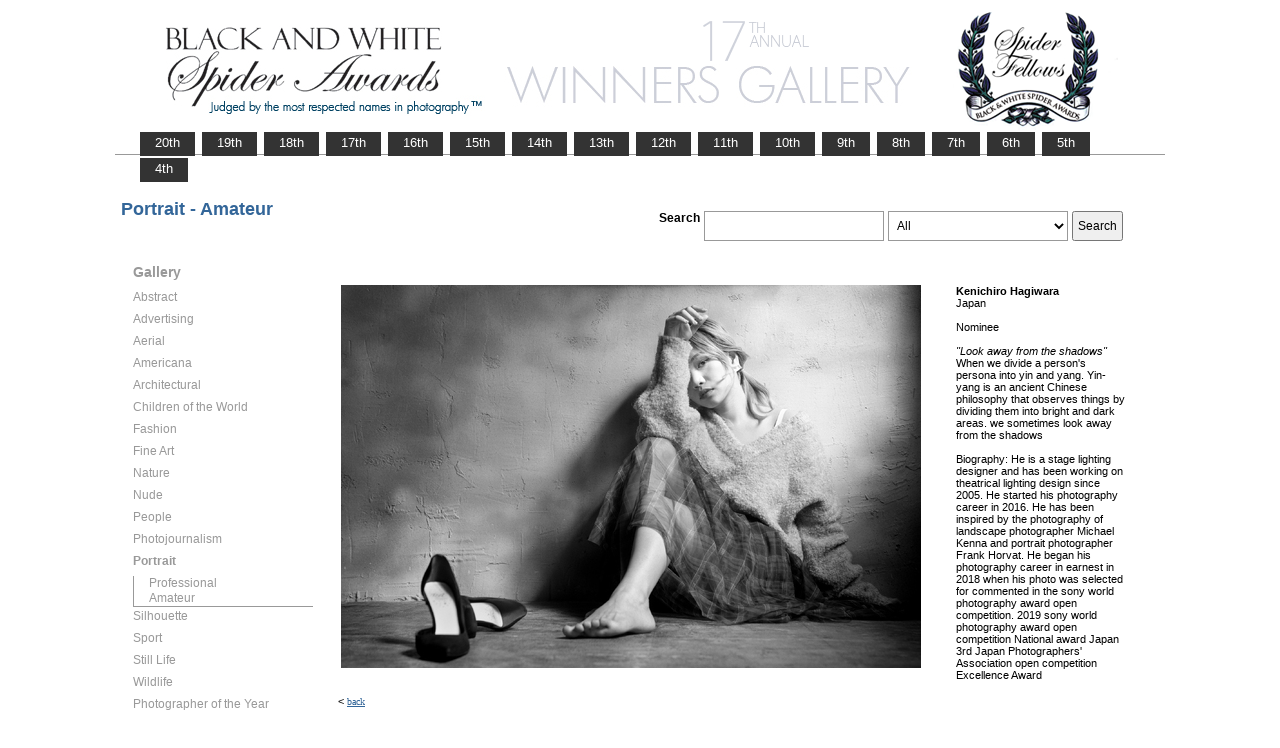

--- FILE ---
content_type: text/html; charset=UTF-8
request_url: https://www.thespiderawards.com/gallery/17th/gallery.php?fid=262889&cid=538&x=Amateur&g=n
body_size: 2730
content:
<html>
<head>
<title>17th Winners Gallery | Spider Awards</title>
<meta http-equiv="Content-Type" content="text/html; charset=iso-8859-1">
<link href="../gallery.css" rel="stylesheet" type="text/css">
<script type="text/javascript">
<!--
window.onload=show; 
function show(id,dtid) {
var d = document.getElementById(id);
var dt = document.getElementById(dtid);
for (var i = 1; i<=400; i++) {
if (document.getElementById('smenu'+i)) {document.getElementById('smenu'+i).style.display='none';}
if (document.getElementById('dt'+i)) {document.getElementById('dt'+i).style.fontWeight='normal';}		
}
if (d) {
d.style.display='block';
dt.style.fontWeight='bold';
}
}
function copywritealert(msg) { //v1.0
alert(msg);
history.go(-1);
}
//-->
</script>
<script src='http://ajax.googleapis.com/ajax/libs/jquery/1.3.2/jquery.min.js' type='text/javascript'/></script>
<script src='js/jquery.scrollfollow.js' type='text/javascript'/></script>
<script src='js/jquery-ui-1.7.2.custom.min.js' type='text/javascript'/></script>
<script type='text/javascript'>
/*
$( document ).ready( function ()
	{
		$( '#floatmenu' ).scrollFollow();
	}
);*/ 
</script>
</head>
<body>
<div class="container" >
<a href="index.php"><img border="0" src="gallery-header17.png" ></a>
<ul id="tablist">
                <li><a href="/gallery/20th/">&nbsp;&nbsp;&nbsp;20th&nbsp;&nbsp;&nbsp;</a></li>
                <li><a href="/gallery/19th/">&nbsp;&nbsp;&nbsp;19th&nbsp;&nbsp;&nbsp;</a></li>
                <li><a href="/gallery/18th/">&nbsp;&nbsp;&nbsp;18th&nbsp;&nbsp;&nbsp;</a></li>
				<li><a href="/gallery/17th/">&nbsp;&nbsp;&nbsp;17th&nbsp;&nbsp;&nbsp;</a></li>
				<li><a href="/gallery/16th/">&nbsp;&nbsp;&nbsp;16th&nbsp;&nbsp;&nbsp;</a></li>
				<li><a href="/gallery/15th/">&nbsp;&nbsp;&nbsp;15th&nbsp;&nbsp;&nbsp;</a></li>
				<li><a href="/gallery/14th/">&nbsp;&nbsp;&nbsp;14th&nbsp;&nbsp;&nbsp;</a></li>
				<li><a href="/gallery/13th/">&nbsp;&nbsp;&nbsp;13th&nbsp;&nbsp;&nbsp;</a></li>
				<li><a href="/gallery/12th/">&nbsp;&nbsp;&nbsp;12th&nbsp;&nbsp;&nbsp;</a></li>
				<li><a href="/gallery/11th/">&nbsp;&nbsp;&nbsp;11th&nbsp;&nbsp;&nbsp;</a></li>
				<li><a href="/gallery/10th/">&nbsp;&nbsp;&nbsp;10th&nbsp;&nbsp;&nbsp;</a></li>
				<li><a href="/gallery/9th/">&nbsp;&nbsp;&nbsp;9th&nbsp;&nbsp;&nbsp;</a></li>
				<li><a href="/gallery/8th/">&nbsp;&nbsp;&nbsp;8th&nbsp;&nbsp;&nbsp;</a></li>
				<li><a href="/gallery/7th/">&nbsp;&nbsp;&nbsp;7th&nbsp;&nbsp;&nbsp;</a></li>
				<li><a href="/gallery/6th/">&nbsp;&nbsp;&nbsp;6th&nbsp;&nbsp;&nbsp;</a></li>
				<li><a href="/gallery/5th/">&nbsp;&nbsp;&nbsp;5th&nbsp;&nbsp;&nbsp;</a></li>
				<li><a href="/gallery/4th/">&nbsp;&nbsp;&nbsp;4th&nbsp;&nbsp;&nbsp;</a></li>
                
                
</ul>
<table style="width:1017px;position:relative;"> 
<tr><td colspan="2"> 
<table width="100%">
<tr>
<td>
<div id="righttitle"></div>
<h3>Portrait - Amateur</h3>  
</td>
<td>
<div style="text-align:right;padding-top:20px;">
<form id="searchbar" name="form1" method="get" action="search-result.php">
<table align="right">
<tr>
<td style="vertical-align:top;">
<h4>Search</h4></td>
<td style="vertical-align:top;"><input name="t" class="textbox" type="text" maxlength="20"></td>
<td style="vertical-align:top;"><select class="textbox" name="o"  >
    &nbsp;
    <option value="a">All</option>
    <option value="p">Photographer</option>
    <option value="t">Image Title</option>
    <option value="c">Country</option>
  </select>
</td>
<td style="vertical-align:top;"><input type="submit" class="button" name="Submit" value="Search"></td>
</tr></table></form>
</div> 
</td></tr></table>
</td></tr>
<tr>
<td valign="top" style="width:216px;">
<div id='floatmenu'>
<div id="flightbox">
<div id="navcontainer">
<dl id="menu"><h1>Gallery</h1>
<dt id='dt526' onMouseOver="javascript:show('smenu526','dt526');">Abstract</dt>
<dd id='smenu526'>
<ul><li><a href='gallery.php?x=p&cid=526&g=n'>Professional</a></li><li><a href='gallery.php?x=a&cid=526&g=n'>Amateur</a></li></ul></dd><dt id='dt527' onMouseOver="javascript:show('smenu527','dt527');">Advertising</dt>
<dd id='smenu527'>
<ul><li><a href='gallery.php?x=p&cid=527&g=n'>Professional</a></li></ul></dd><dt id='dt528' onMouseOver="javascript:show('smenu528','dt528');">Aerial</dt>
<dd id='smenu528'>
<ul><li><a href='gallery.php?x=p&cid=528&g=n'>Professional</a></li><li><a href='gallery.php?x=a&cid=528&g=n'>Amateur</a></li></ul></dd><dt id='dt529' onMouseOver="javascript:show('smenu529','dt529');">Americana</dt>
<dd id='smenu529'>
<ul><li><a href='gallery.php?x=p&cid=529&g=n'>Professional</a></li><li><a href='gallery.php?x=a&cid=529&g=n'>Amateur</a></li></ul></dd><dt id='dt530' onMouseOver="javascript:show('smenu530','dt530');">Architectural</dt>
<dd id='smenu530'>
<ul><li><a href='gallery.php?x=p&cid=530&g=n'>Professional</a></li><li><a href='gallery.php?x=a&cid=530&g=n'>Amateur</a></li></ul></dd><dt id='dt531' onMouseOver="javascript:show('smenu531','dt531');">Children of the World</dt>
<dd id='smenu531'>
<ul><li><a href='gallery.php?x=p&cid=531&g=n'>Professional</a></li><li><a href='gallery.php?x=a&cid=531&g=n'>Amateur</a></li></ul></dd><dt id='dt532' onMouseOver="javascript:show('smenu532','dt532');">Fashion</dt>
<dd id='smenu532'>
<ul><li><a href='gallery.php?x=p&cid=532&g=n'>Professional</a></li><li><a href='gallery.php?x=a&cid=532&g=n'>Amateur</a></li></ul></dd><dt id='dt533' onMouseOver="javascript:show('smenu533','dt533');">Fine Art</dt>
<dd id='smenu533'>
<ul><li><a href='gallery.php?x=p&cid=533&g=n'>Professional</a></li><li><a href='gallery.php?x=a&cid=533&g=n'>Amateur</a></li></ul></dd><dt id='dt534' onMouseOver="javascript:show('smenu534','dt534');">Nature</dt>
<dd id='smenu534'>
<ul><li><a href='gallery.php?x=p&cid=534&g=n'>Professional</a></li><li><a href='gallery.php?x=a&cid=534&g=n'>Amateur</a></li></ul></dd><dt id='dt535' onMouseOver="javascript:show('smenu535','dt535');">Nude</dt>
<dd id='smenu535'>
<ul><li><a href='gallery.php?x=p&cid=535&g=n'>Professional</a></li><li><a href='gallery.php?x=a&cid=535&g=n'>Amateur</a></li></ul></dd><dt id='dt536' onMouseOver="javascript:show('smenu536','dt536');">People</dt>
<dd id='smenu536'>
<ul><li><a href='gallery.php?x=p&cid=536&g=n'>Professional</a></li><li><a href='gallery.php?x=a&cid=536&g=n'>Amateur</a></li></ul></dd><dt id='dt537' onMouseOver="javascript:show('smenu537','dt537');">Photojournalism</dt>
<dd id='smenu537'>
<ul><li><a href='gallery.php?x=p&cid=537&g=n'>Professional</a></li><li><a href='gallery.php?x=a&cid=537&g=n'>Amateur</a></li></ul></dd><dt id='dt538' onMouseOver="javascript:show('smenu538','dt538');">Portrait</dt>
<dd id='smenu538'>
<ul><li><a href='gallery.php?x=p&cid=538&g=n'>Professional</a></li><li><a href='gallery.php?x=a&cid=538&g=n'>Amateur</a></li></ul></dd><dt id='dt539' onMouseOver="javascript:show('smenu539','dt539');">Silhouette</dt>
<dd id='smenu539'>
<ul><li><a href='gallery.php?x=p&cid=539&g=n'>Professional</a></li><li><a href='gallery.php?x=a&cid=539&g=n'>Amateur</a></li></ul></dd><dt id='dt540' onMouseOver="javascript:show('smenu540','dt540');">Sport</dt>
<dd id='smenu540'>
<ul><li><a href='gallery.php?x=p&cid=540&g=n'>Professional</a></li><li><a href='gallery.php?x=a&cid=540&g=n'>Amateur</a></li></ul></dd><dt id='dt541' onMouseOver="javascript:show('smenu541','dt541');">Still Life</dt>
<dd id='smenu541'>
<ul><li><a href='gallery.php?x=p&cid=541&g=n'>Professional</a></li><li><a href='gallery.php?x=a&cid=541&g=n'>Amateur</a></li></ul></dd><dt id='dt542' onMouseOver="javascript:show('smenu542','dt542');">Wildlife</dt>
<dd id='smenu542'>
<ul><li><a href='gallery.php?x=p&cid=542&g=n'>Professional</a></li><li><a href='gallery.php?x=a&cid=542&g=n'>Amateur</a></li></ul></dd><dt id='dt199' onMouseOver="javascript:show('smenu200','dt199');">Photographer
of the Year </dt>
<dd id='smenu200'>
<ul>
<li><a href='gallery.php?x=p&cid=poy&g=w'>Professional</a></li>
<li><a href='gallery.php?x=a&cid=poy&g=w'>Amateur</a></li>
</ul>
</dd>
</dl>
<script>show('smenu538','dt538')</script>
</div>
</div>
</div> 
</td>
<td >
<div id="content" style="vertical-align:top;">
<table>
<tr>
<td style="text-align:left;vertical-align:top;">
<a href="#">
<img src="../magicimage.php?img=/home/thespiderawards/public_html/uploads/6045524/32/6045524_HAGIWARA_kenichiro_Look_away_from_the_shadows_Grayscale.jpg&img_size=580" alt="Look away from the shadows" align="top" border="0" title="Look away from the shadows" onMouseDown="copywritealert('Image copyright of Kenichiro Hagiwara')" ></a>
</td>
<td style="padding-left:32px;">
<p>
<strong>Kenichiro Hagiwara</strong>
<br />
Japan<br /><br /> 
Nominee<br/><br />
 <i>"Look away from the shadows"</i>
 <br />
  When we divide a person's persona into yin and yang. Yin-yang is an ancient Chinese philosophy that observes things by dividing them into bright and dark areas. we sometimes look away from the shadows  <br /> <br /> 
  Biography: He is a stage lighting designer and has been working on theatrical lighting design since 2005.

He started his photography career in 2016. He has been inspired by the photography of landscape photographer Michael Kenna and portrait photographer Frank Horvat. He began his photography career in earnest in 2018 when his photo was selected for commented in the sony world photography award open competition.



2019
sony world photography award open competition
 National award Japan 3rd
Japan Photographers' Association open competition　 Excellence Award  
 </p>
</td>
</tr>
</table><p>  &lt; <a href="javascript:history.back();"> <font face="Verdana" size="1" color="#336699">back
</font></a></p>
</div> 
</td>
</tr>
</table>
<div id="footer">
<hr class="greyruler">
&#169;2004-2026 <a href="http://www.thespiderawards.com"><u>Black & White Spider Awards</u></a>, all rights reserved. <br />
&#169;2004-2026 Works exhibited in the Winners Gallery are are owned by the named photographer and international copyright law prohibits the use of this copyrighted material.
</div>
</div>
</body>
</html>
